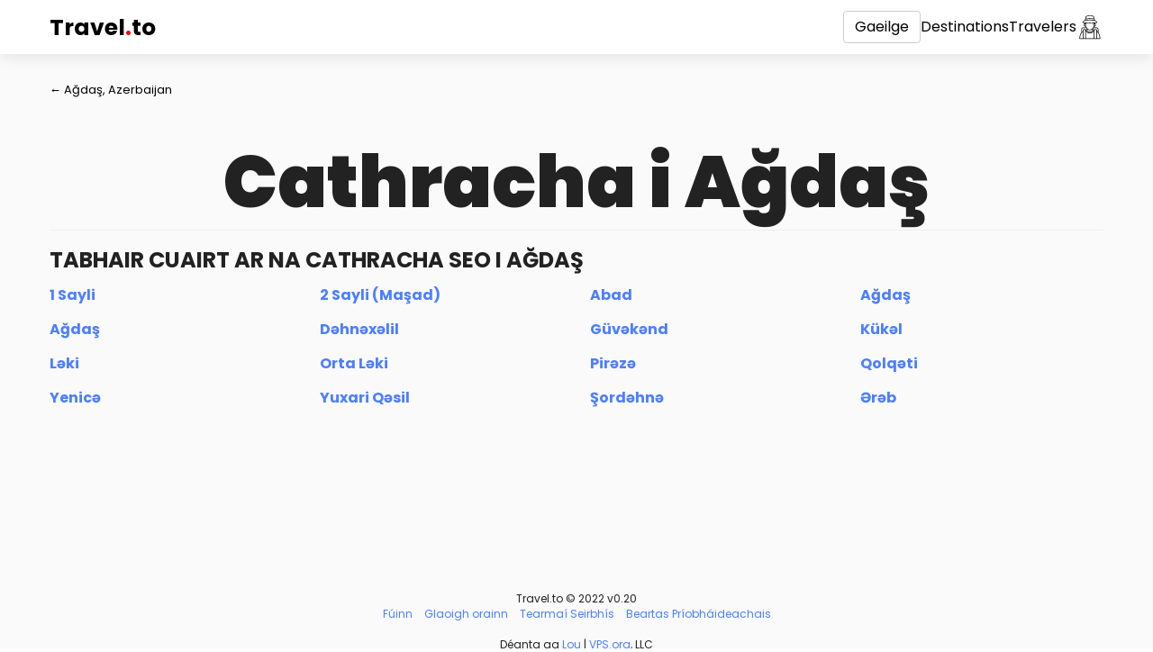

--- FILE ---
content_type: text/html; charset=utf-8
request_url: https://travel.to/azerbaijan/agdas/cts10133/?lang=ga
body_size: 7417
content:
<!doctype html>
<html lang="ga">
<head>
    <meta charset="UTF-8">
    <meta name="viewport"
          content="width=device-width, user-scalable=no, initial-scale=1.0, maximum-scale=1.0, minimum-scale=1.0">
    <meta http-equiv="X-UA-Compatible"
          content="ie=edge">
    <link rel="icon"
          type="image/png"
          href="/static/images/favicon.png?v0.20">
    <title>Cities in Ağdaş | Travel.to</title>
    <meta name="description"
          content="Faigh amach cathracha nua agus iontacha i Ağdaş">
    <meta property="og:type"
          content="website">
    <meta property="og:title"
          content="Cities in Ağdaş | Travel.to"/>
    <meta property="og:description"
          content="Faigh amach cathracha nua agus iontacha i Ağdaş">
    <meta property="og:image:type"
          content="image/png">
    
        <meta property="og:image"
              content="/static/images/favicon.png?v0.20">
        <meta name="twitter:image"
              content="/static/images/favicon.png?v0.20">
    
    <meta property="og:locale"
          content="en_US">
    <meta name="twitter:card"
          content="summary"/>
    <meta name="twitter:title"
          content="Cities in Ağdaş | Travel.to">
    <meta name="twitter:description"
          content="Faigh amach cathracha nua agus iontacha i Ağdaş">
    <link href="/azerbaijan/agdas/cts10133/"
          hreflang="x-default"
          rel="alternate">
    
        
            <link rel="alternate"
                  hreflang="af"
                  href="/azerbaijan/agdas/cts10133/?lang=af">
        
            <link rel="alternate"
                  hreflang="az"
                  href="/azerbaijan/agdas/cts10133/?lang=az">
        
            <link rel="alternate"
                  hreflang="id"
                  href="/azerbaijan/agdas/cts10133/?lang=id">
        
            <link rel="alternate"
                  hreflang="bs"
                  href="/azerbaijan/agdas/cts10133/?lang=bs">
        
            <link rel="alternate"
                  hreflang="ca"
                  href="/azerbaijan/agdas/cts10133/?lang=ca">
        
            <link rel="alternate"
                  hreflang="ny"
                  href="/azerbaijan/agdas/cts10133/?lang=ny">
        
            <link rel="alternate"
                  hreflang="co"
                  href="/azerbaijan/agdas/cts10133/?lang=co">
        
            <link rel="alternate"
                  hreflang="cy"
                  href="/azerbaijan/agdas/cts10133/?lang=cy">
        
            <link rel="alternate"
                  hreflang="da"
                  href="/azerbaijan/agdas/cts10133/?lang=da">
        
            <link rel="alternate"
                  hreflang="de"
                  href="/azerbaijan/agdas/cts10133/?lang=de">
        
            <link rel="alternate"
                  hreflang="et"
                  href="/azerbaijan/agdas/cts10133/?lang=et">
        
            <link rel="alternate"
                  hreflang="en"
                  href="/azerbaijan/agdas/cts10133/?lang=en">
        
            <link rel="alternate"
                  hreflang="es"
                  href="/azerbaijan/agdas/cts10133/?lang=es">
        
            <link rel="alternate"
                  hreflang="eo"
                  href="/azerbaijan/agdas/cts10133/?lang=eo">
        
            <link rel="alternate"
                  hreflang="eu"
                  href="/azerbaijan/agdas/cts10133/?lang=eu">
        
            <link rel="alternate"
                  hreflang="fr"
                  href="/azerbaijan/agdas/cts10133/?lang=fr">
        
            <link rel="alternate"
                  hreflang="fy"
                  href="/azerbaijan/agdas/cts10133/?lang=fy">
        
            <link rel="alternate"
                  hreflang="ga"
                  href="/azerbaijan/agdas/cts10133/?lang=ga">
        
            <link rel="alternate"
                  hreflang="gl"
                  href="/azerbaijan/agdas/cts10133/?lang=gl">
        
            <link rel="alternate"
                  hreflang="gd"
                  href="/azerbaijan/agdas/cts10133/?lang=gd">
        
            <link rel="alternate"
                  hreflang="ha"
                  href="/azerbaijan/agdas/cts10133/?lang=ha">
        
            <link rel="alternate"
                  hreflang="hr"
                  href="/azerbaijan/agdas/cts10133/?lang=hr">
        
            <link rel="alternate"
                  hreflang="ig"
                  href="/azerbaijan/agdas/cts10133/?lang=ig">
        
            <link rel="alternate"
                  hreflang="it"
                  href="/azerbaijan/agdas/cts10133/?lang=it">
        
            <link rel="alternate"
                  hreflang="sw"
                  href="/azerbaijan/agdas/cts10133/?lang=sw">
        
            <link rel="alternate"
                  hreflang="ht"
                  href="/azerbaijan/agdas/cts10133/?lang=ht">
        
            <link rel="alternate"
                  hreflang="ku"
                  href="/azerbaijan/agdas/cts10133/?lang=ku">
        
            <link rel="alternate"
                  hreflang="la"
                  href="/azerbaijan/agdas/cts10133/?lang=la">
        
            <link rel="alternate"
                  hreflang="lv"
                  href="/azerbaijan/agdas/cts10133/?lang=lv">
        
            <link rel="alternate"
                  hreflang="lt"
                  href="/azerbaijan/agdas/cts10133/?lang=lt">
        
            <link rel="alternate"
                  hreflang="hu"
                  href="/azerbaijan/agdas/cts10133/?lang=hu">
        
            <link rel="alternate"
                  hreflang="mg"
                  href="/azerbaijan/agdas/cts10133/?lang=mg">
        
            <link rel="alternate"
                  hreflang="mt"
                  href="/azerbaijan/agdas/cts10133/?lang=mt">
        
            <link rel="alternate"
                  hreflang="mi"
                  href="/azerbaijan/agdas/cts10133/?lang=mi">
        
            <link rel="alternate"
                  hreflang="ms"
                  href="/azerbaijan/agdas/cts10133/?lang=ms">
        
            <link rel="alternate"
                  hreflang="nl"
                  href="/azerbaijan/agdas/cts10133/?lang=nl">
        
            <link rel="alternate"
                  hreflang="uz"
                  href="/azerbaijan/agdas/cts10133/?lang=uz">
        
            <link rel="alternate"
                  hreflang="pl"
                  href="/azerbaijan/agdas/cts10133/?lang=pl">
        
            <link rel="alternate"
                  hreflang="pt"
                  href="/azerbaijan/agdas/cts10133/?lang=pt">
        
            <link rel="alternate"
                  hreflang="ru"
                  href="/azerbaijan/agdas/cts10133/?lang=ru">
        
            <link rel="alternate"
                  hreflang="ro"
                  href="/azerbaijan/agdas/cts10133/?lang=ro">
        
            <link rel="alternate"
                  hreflang="sm"
                  href="/azerbaijan/agdas/cts10133/?lang=sm">
        
            <link rel="alternate"
                  hreflang="st"
                  href="/azerbaijan/agdas/cts10133/?lang=st">
        
            <link rel="alternate"
                  hreflang="sn"
                  href="/azerbaijan/agdas/cts10133/?lang=sn">
        
            <link rel="alternate"
                  hreflang="sq"
                  href="/azerbaijan/agdas/cts10133/?lang=sq">
        
            <link rel="alternate"
                  hreflang="sk"
                  href="/azerbaijan/agdas/cts10133/?lang=sk">
        
            <link rel="alternate"
                  hreflang="sl"
                  href="/azerbaijan/agdas/cts10133/?lang=sl">
        
            <link rel="alternate"
                  hreflang="so"
                  href="/azerbaijan/agdas/cts10133/?lang=so">
        
            <link rel="alternate"
                  hreflang="su"
                  href="/azerbaijan/agdas/cts10133/?lang=su">
        
            <link rel="alternate"
                  hreflang="fi"
                  href="/azerbaijan/agdas/cts10133/?lang=fi">
        
            <link rel="alternate"
                  hreflang="sv"
                  href="/azerbaijan/agdas/cts10133/?lang=sv">
        
            <link rel="alternate"
                  hreflang="tl"
                  href="/azerbaijan/agdas/cts10133/?lang=tl">
        
            <link rel="alternate"
                  hreflang="vi"
                  href="/azerbaijan/agdas/cts10133/?lang=vi">
        
            <link rel="alternate"
                  hreflang="tr"
                  href="/azerbaijan/agdas/cts10133/?lang=tr">
        
            <link rel="alternate"
                  hreflang="xh"
                  href="/azerbaijan/agdas/cts10133/?lang=xh">
        
            <link rel="alternate"
                  hreflang="yi"
                  href="/azerbaijan/agdas/cts10133/?lang=yi">
        
            <link rel="alternate"
                  hreflang="yo"
                  href="/azerbaijan/agdas/cts10133/?lang=yo">
        
            <link rel="alternate"
                  hreflang="zu"
                  href="/azerbaijan/agdas/cts10133/?lang=zu">
        
            <link rel="alternate"
                  hreflang="no"
                  href="/azerbaijan/agdas/cts10133/?lang=no">
        
            <link rel="alternate"
                  hreflang="is"
                  href="/azerbaijan/agdas/cts10133/?lang=is">
        
            <link rel="alternate"
                  hreflang="cs"
                  href="/azerbaijan/agdas/cts10133/?lang=cs">
        
            <link rel="alternate"
                  hreflang="el"
                  href="/azerbaijan/agdas/cts10133/?lang=el">
        
            <link rel="alternate"
                  hreflang="ky"
                  href="/azerbaijan/agdas/cts10133/?lang=ky">
        
            <link rel="alternate"
                  hreflang="mk"
                  href="/azerbaijan/agdas/cts10133/?lang=mk">
        
            <link rel="alternate"
                  hreflang="mn"
                  href="/azerbaijan/agdas/cts10133/?lang=mn">
        
            <link rel="alternate"
                  hreflang="sr"
                  href="/azerbaijan/agdas/cts10133/?lang=sr">
        
            <link rel="alternate"
                  hreflang="tg"
                  href="/azerbaijan/agdas/cts10133/?lang=tg">
        
            <link rel="alternate"
                  hreflang="uk"
                  href="/azerbaijan/agdas/cts10133/?lang=uk">
        
            <link rel="alternate"
                  hreflang="be"
                  href="/azerbaijan/agdas/cts10133/?lang=be">
        
            <link rel="alternate"
                  hreflang="bg"
                  href="/azerbaijan/agdas/cts10133/?lang=bg">
        
            <link rel="alternate"
                  hreflang="kk"
                  href="/azerbaijan/agdas/cts10133/?lang=kk">
        
            <link rel="alternate"
                  hreflang="hy"
                  href="/azerbaijan/agdas/cts10133/?lang=hy">
        
            <link rel="alternate"
                  hreflang="ur"
                  href="/azerbaijan/agdas/cts10133/?lang=ur">
        
            <link rel="alternate"
                  hreflang="sd"
                  href="/azerbaijan/agdas/cts10133/?lang=sd">
        
            <link rel="alternate"
                  hreflang="ar"
                  href="/azerbaijan/agdas/cts10133/?lang=ar">
        
            <link rel="alternate"
                  hreflang="fa"
                  href="/azerbaijan/agdas/cts10133/?lang=fa">
        
            <link rel="alternate"
                  hreflang="ps"
                  href="/azerbaijan/agdas/cts10133/?lang=ps">
        
            <link rel="alternate"
                  hreflang="ne"
                  href="/azerbaijan/agdas/cts10133/?lang=ne">
        
            <link rel="alternate"
                  hreflang="mr"
                  href="/azerbaijan/agdas/cts10133/?lang=mr">
        
            <link rel="alternate"
                  hreflang="hi"
                  href="/azerbaijan/agdas/cts10133/?lang=hi">
        
            <link rel="alternate"
                  hreflang="bn"
                  href="/azerbaijan/agdas/cts10133/?lang=bn">
        
            <link rel="alternate"
                  hreflang="pa"
                  href="/azerbaijan/agdas/cts10133/?lang=pa">
        
            <link rel="alternate"
                  hreflang="gu"
                  href="/azerbaijan/agdas/cts10133/?lang=gu">
        
            <link rel="alternate"
                  hreflang="ta"
                  href="/azerbaijan/agdas/cts10133/?lang=ta">
        
            <link rel="alternate"
                  hreflang="te"
                  href="/azerbaijan/agdas/cts10133/?lang=te">
        
            <link rel="alternate"
                  hreflang="kn"
                  href="/azerbaijan/agdas/cts10133/?lang=kn">
        
            <link rel="alternate"
                  hreflang="ml"
                  href="/azerbaijan/agdas/cts10133/?lang=ml">
        
            <link rel="alternate"
                  hreflang="si"
                  href="/azerbaijan/agdas/cts10133/?lang=si">
        
            <link rel="alternate"
                  hreflang="th"
                  href="/azerbaijan/agdas/cts10133/?lang=th">
        
            <link rel="alternate"
                  hreflang="lo"
                  href="/azerbaijan/agdas/cts10133/?lang=lo">
        
            <link rel="alternate"
                  hreflang="my"
                  href="/azerbaijan/agdas/cts10133/?lang=my">
        
            <link rel="alternate"
                  hreflang="ka"
                  href="/azerbaijan/agdas/cts10133/?lang=ka">
        
            <link rel="alternate"
                  hreflang="am"
                  href="/azerbaijan/agdas/cts10133/?lang=am">
        
            <link rel="alternate"
                  hreflang="km"
                  href="/azerbaijan/agdas/cts10133/?lang=km">
        
            <link rel="alternate"
                  hreflang="zh"
                  href="/azerbaijan/agdas/cts10133/?lang=zh">
        
            <link rel="alternate"
                  hreflang="ja"
                  href="/azerbaijan/agdas/cts10133/?lang=ja">
        
            <link rel="alternate"
                  hreflang="ko"
                  href="/azerbaijan/agdas/cts10133/?lang=ko">
        
    
    <link rel="preconnect"
          href="https://fonts.gstatic.com">
    <link href="https://fonts.googleapis.com/css2?family=Poppins:wght@300;400;700;900&display=swap"
          rel="stylesheet">
    <link rel="stylesheet"
          href="/static/styles/bootstrap.min.css">
    <link rel="stylesheet"
          href="/static/styles/main.css?v0.20">
    <link rel="stylesheet"
          href="/static/styles/main.mobile.css?v0.20"
          media="(max-width: 480px)">
</head>
<body class="page-container ">
<div class="header">
    <div class="container">
        <nav class="flex flex-center">
            <div class="visible-xs">
                <div class="dropdown">
                    <a href="/azerbaijan/agdas/cts10133/?lang=ga"
                       data-toggle="dropdown"
                       aria-haspopup="true"
                       aria-expanded="false"
                       class="mobile-menu">
                        <?xml version="1.0" encoding="iso-8859-1"?>
<!-- Generator: Adobe Illustrator 16.0.0, SVG Export Plug-In . SVG Version: 6.00 Build 0)  -->
<!DOCTYPE svg PUBLIC "-//W3C//DTD SVG 1.1//EN" "http://www.w3.org/Graphics/SVG/1.1/DTD/svg11.dtd">
<svg version="1.1" id="Capa_1" xmlns="http://www.w3.org/2000/svg" xmlns:xlink="http://www.w3.org/1999/xlink" x="0px" y="0px"
	 width="124px" height="124px" viewBox="0 0 124 124" style="enable-background:new 0 0 124 124;" xml:space="preserve">
<g>
	<path d="M112,6H12C5.4,6,0,11.4,0,18s5.4,12,12,12h100c6.6,0,12-5.4,12-12S118.6,6,112,6z"/>
	<path d="M112,50H12C5.4,50,0,55.4,0,62c0,6.6,5.4,12,12,12h100c6.6,0,12-5.4,12-12C124,55.4,118.6,50,112,50z"/>
	<path d="M112,94H12c-6.6,0-12,5.4-12,12s5.4,12,12,12h100c6.6,0,12-5.4,12-12S118.6,94,112,94z"/>
</g>
<g>
</g>
<g>
</g>
<g>
</g>
<g>
</g>
<g>
</g>
<g>
</g>
<g>
</g>
<g>
</g>
<g>
</g>
<g>
</g>
<g>
</g>
<g>
</g>
<g>
</g>
<g>
</g>
<g>
</g>
</svg>

                    </a>
                    <ul class="dropdown-menu languages-dropdown dropdown-menu-left">
                        
                            <li>
                                <a href="/login/">Logáil isteach</a>
                            </li>
                            <li>
                                <a href="/signup/">Cruthaigh cuntas</a>
                            </li>
                        
                        <li>
                            <a href="/explore/">Destinations</a>
                        </li>
                        <li>
                            <a href="">Travelers</a>
                        </li>
                    </ul>
                </div>
            </div>
            <a href="/"
               class="flex-grow header-logo">
                Travel<span>.</span>to
            </a>
            <div class="flex header-menu flex-center">
                <div class="dropdown hidden-xs">
                    <a href="/azerbaijan/agdas/cts10133/?lang=ga"
                       data-toggle="dropdown"
                       aria-haspopup="true"
                       aria-expanded="false"
                       class="btn btn-default">
                        Gaeilge
                    </a>
                    <ul class="dropdown-menu languages-dropdown dropdown-menu-left">
                        
                            <li>
                                <a href="/azerbaijan/agdas/cts10133/?lang=af">Afrikaans</a>
                            </li>
                        
                            <li>
                                <a href="/azerbaijan/agdas/cts10133/?lang=az">Azərbaycan</a>
                            </li>
                        
                            <li>
                                <a href="/azerbaijan/agdas/cts10133/?lang=id">Bahasa Indonesia</a>
                            </li>
                        
                            <li>
                                <a href="/azerbaijan/agdas/cts10133/?lang=bs">Bosanski</a>
                            </li>
                        
                            <li>
                                <a href="/azerbaijan/agdas/cts10133/?lang=ca">Català</a>
                            </li>
                        
                            <li>
                                <a href="/azerbaijan/agdas/cts10133/?lang=ny">Chewa</a>
                            </li>
                        
                            <li>
                                <a href="/azerbaijan/agdas/cts10133/?lang=co">Corso</a>
                            </li>
                        
                            <li>
                                <a href="/azerbaijan/agdas/cts10133/?lang=cy">Cymraeg</a>
                            </li>
                        
                            <li>
                                <a href="/azerbaijan/agdas/cts10133/?lang=da">Dansk</a>
                            </li>
                        
                            <li>
                                <a href="/azerbaijan/agdas/cts10133/?lang=de">Deutsche</a>
                            </li>
                        
                            <li>
                                <a href="/azerbaijan/agdas/cts10133/?lang=et">Eesti keel</a>
                            </li>
                        
                            <li>
                                <a href="/azerbaijan/agdas/cts10133/?lang=en">English</a>
                            </li>
                        
                            <li>
                                <a href="/azerbaijan/agdas/cts10133/?lang=es">Español</a>
                            </li>
                        
                            <li>
                                <a href="/azerbaijan/agdas/cts10133/?lang=eo">Esperanto</a>
                            </li>
                        
                            <li>
                                <a href="/azerbaijan/agdas/cts10133/?lang=eu">Euskal</a>
                            </li>
                        
                            <li>
                                <a href="/azerbaijan/agdas/cts10133/?lang=fr">Français</a>
                            </li>
                        
                            <li>
                                <a href="/azerbaijan/agdas/cts10133/?lang=fy">Friesian</a>
                            </li>
                        
                            <li>
                                <a href="/azerbaijan/agdas/cts10133/?lang=ga">Gaeilge</a>
                            </li>
                        
                            <li>
                                <a href="/azerbaijan/agdas/cts10133/?lang=gl">Galego</a>
                            </li>
                        
                            <li>
                                <a href="/azerbaijan/agdas/cts10133/?lang=gd">Gàidhlig na h-Alba</a>
                            </li>
                        
                            <li>
                                <a href="/azerbaijan/agdas/cts10133/?lang=ha">Hausa</a>
                            </li>
                        
                            <li>
                                <a href="/azerbaijan/agdas/cts10133/?lang=hr">Hrvatski</a>
                            </li>
                        
                            <li>
                                <a href="/azerbaijan/agdas/cts10133/?lang=ig">Igbo</a>
                            </li>
                        
                            <li>
                                <a href="/azerbaijan/agdas/cts10133/?lang=it">Italiano</a>
                            </li>
                        
                            <li>
                                <a href="/azerbaijan/agdas/cts10133/?lang=sw">Kiswahili</a>
                            </li>
                        
                            <li>
                                <a href="/azerbaijan/agdas/cts10133/?lang=ht">Kreyòl Ayisyen</a>
                            </li>
                        
                            <li>
                                <a href="/azerbaijan/agdas/cts10133/?lang=ku">Kurdî</a>
                            </li>
                        
                            <li>
                                <a href="/azerbaijan/agdas/cts10133/?lang=la">Latine</a>
                            </li>
                        
                            <li>
                                <a href="/azerbaijan/agdas/cts10133/?lang=lv">Latviešu</a>
                            </li>
                        
                            <li>
                                <a href="/azerbaijan/agdas/cts10133/?lang=lt">Lietuviškai</a>
                            </li>
                        
                            <li>
                                <a href="/azerbaijan/agdas/cts10133/?lang=hu">Magyar</a>
                            </li>
                        
                            <li>
                                <a href="/azerbaijan/agdas/cts10133/?lang=mg">Malgache</a>
                            </li>
                        
                            <li>
                                <a href="/azerbaijan/agdas/cts10133/?lang=mt">Malti</a>
                            </li>
                        
                            <li>
                                <a href="/azerbaijan/agdas/cts10133/?lang=mi">Maori</a>
                            </li>
                        
                            <li>
                                <a href="/azerbaijan/agdas/cts10133/?lang=ms">Melayu</a>
                            </li>
                        
                            <li>
                                <a href="/azerbaijan/agdas/cts10133/?lang=nl">Nederlands</a>
                            </li>
                        
                            <li>
                                <a href="/azerbaijan/agdas/cts10133/?lang=uz">O&#x27;zbek</a>
                            </li>
                        
                            <li>
                                <a href="/azerbaijan/agdas/cts10133/?lang=pl">Polskie</a>
                            </li>
                        
                            <li>
                                <a href="/azerbaijan/agdas/cts10133/?lang=pt">Português</a>
                            </li>
                        
                            <li>
                                <a href="/azerbaijan/agdas/cts10133/?lang=ru">Pусский</a>
                            </li>
                        
                            <li>
                                <a href="/azerbaijan/agdas/cts10133/?lang=ro">Română</a>
                            </li>
                        
                            <li>
                                <a href="/azerbaijan/agdas/cts10133/?lang=sm">Samoa</a>
                            </li>
                        
                            <li>
                                <a href="/azerbaijan/agdas/cts10133/?lang=st">Sesoto</a>
                            </li>
                        
                            <li>
                                <a href="/azerbaijan/agdas/cts10133/?lang=sn">Shona</a>
                            </li>
                        
                            <li>
                                <a href="/azerbaijan/agdas/cts10133/?lang=sq">Shqiptar</a>
                            </li>
                        
                            <li>
                                <a href="/azerbaijan/agdas/cts10133/?lang=sk">Slovenský</a>
                            </li>
                        
                            <li>
                                <a href="/azerbaijan/agdas/cts10133/?lang=sl">Slovenščina</a>
                            </li>
                        
                            <li>
                                <a href="/azerbaijan/agdas/cts10133/?lang=so">Somali</a>
                            </li>
                        
                            <li>
                                <a href="/azerbaijan/agdas/cts10133/?lang=su">Sunda</a>
                            </li>
                        
                            <li>
                                <a href="/azerbaijan/agdas/cts10133/?lang=fi">Suomalainen</a>
                            </li>
                        
                            <li>
                                <a href="/azerbaijan/agdas/cts10133/?lang=sv">Svenska</a>
                            </li>
                        
                            <li>
                                <a href="/azerbaijan/agdas/cts10133/?lang=tl">Tagalog</a>
                            </li>
                        
                            <li>
                                <a href="/azerbaijan/agdas/cts10133/?lang=vi">Tiếng Việt</a>
                            </li>
                        
                            <li>
                                <a href="/azerbaijan/agdas/cts10133/?lang=tr">Türk</a>
                            </li>
                        
                            <li>
                                <a href="/azerbaijan/agdas/cts10133/?lang=xh">Xhosa</a>
                            </li>
                        
                            <li>
                                <a href="/azerbaijan/agdas/cts10133/?lang=yi">Yiddish</a>
                            </li>
                        
                            <li>
                                <a href="/azerbaijan/agdas/cts10133/?lang=yo">Yorùbá</a>
                            </li>
                        
                            <li>
                                <a href="/azerbaijan/agdas/cts10133/?lang=zu">Zulu</a>
                            </li>
                        
                            <li>
                                <a href="/azerbaijan/agdas/cts10133/?lang=no">norsk</a>
                            </li>
                        
                            <li>
                                <a href="/azerbaijan/agdas/cts10133/?lang=is">Íslensku</a>
                            </li>
                        
                            <li>
                                <a href="/azerbaijan/agdas/cts10133/?lang=cs">čeština</a>
                            </li>
                        
                            <li>
                                <a href="/azerbaijan/agdas/cts10133/?lang=el">Ελληνικά</a>
                            </li>
                        
                            <li>
                                <a href="/azerbaijan/agdas/cts10133/?lang=ky">Кыргызча</a>
                            </li>
                        
                            <li>
                                <a href="/azerbaijan/agdas/cts10133/?lang=mk">Македонски</a>
                            </li>
                        
                            <li>
                                <a href="/azerbaijan/agdas/cts10133/?lang=mn">Монгол хэл</a>
                            </li>
                        
                            <li>
                                <a href="/azerbaijan/agdas/cts10133/?lang=sr">Српски</a>
                            </li>
                        
                            <li>
                                <a href="/azerbaijan/agdas/cts10133/?lang=tg">Тайко</a>
                            </li>
                        
                            <li>
                                <a href="/azerbaijan/agdas/cts10133/?lang=uk">Українська</a>
                            </li>
                        
                            <li>
                                <a href="/azerbaijan/agdas/cts10133/?lang=be">беларускую</a>
                            </li>
                        
                            <li>
                                <a href="/azerbaijan/agdas/cts10133/?lang=bg">български</a>
                            </li>
                        
                            <li>
                                <a href="/azerbaijan/agdas/cts10133/?lang=kk">Қазақша</a>
                            </li>
                        
                            <li>
                                <a href="/azerbaijan/agdas/cts10133/?lang=hy">հայերեն</a>
                            </li>
                        
                            <li>
                                <a href="/azerbaijan/agdas/cts10133/?lang=ur">اردو</a>
                            </li>
                        
                            <li>
                                <a href="/azerbaijan/agdas/cts10133/?lang=sd">سنڌي</a>
                            </li>
                        
                            <li>
                                <a href="/azerbaijan/agdas/cts10133/?lang=ar">عربى</a>
                            </li>
                        
                            <li>
                                <a href="/azerbaijan/agdas/cts10133/?lang=fa">فارسی</a>
                            </li>
                        
                            <li>
                                <a href="/azerbaijan/agdas/cts10133/?lang=ps">پخوانی</a>
                            </li>
                        
                            <li>
                                <a href="/azerbaijan/agdas/cts10133/?lang=ne">नेपाल</a>
                            </li>
                        
                            <li>
                                <a href="/azerbaijan/agdas/cts10133/?lang=mr">मराठी</a>
                            </li>
                        
                            <li>
                                <a href="/azerbaijan/agdas/cts10133/?lang=hi">हिंदी</a>
                            </li>
                        
                            <li>
                                <a href="/azerbaijan/agdas/cts10133/?lang=bn">বাঙালি</a>
                            </li>
                        
                            <li>
                                <a href="/azerbaijan/agdas/cts10133/?lang=pa">ਪੰਜਾਬੀ</a>
                            </li>
                        
                            <li>
                                <a href="/azerbaijan/agdas/cts10133/?lang=gu">ગુજરાતી</a>
                            </li>
                        
                            <li>
                                <a href="/azerbaijan/agdas/cts10133/?lang=ta">தமிழ்</a>
                            </li>
                        
                            <li>
                                <a href="/azerbaijan/agdas/cts10133/?lang=te">తెలుగు</a>
                            </li>
                        
                            <li>
                                <a href="/azerbaijan/agdas/cts10133/?lang=kn">ಕನ್ನಡ</a>
                            </li>
                        
                            <li>
                                <a href="/azerbaijan/agdas/cts10133/?lang=ml">മലയാളം</a>
                            </li>
                        
                            <li>
                                <a href="/azerbaijan/agdas/cts10133/?lang=si">සිංහල</a>
                            </li>
                        
                            <li>
                                <a href="/azerbaijan/agdas/cts10133/?lang=th">ไทย</a>
                            </li>
                        
                            <li>
                                <a href="/azerbaijan/agdas/cts10133/?lang=lo">ລາວ</a>
                            </li>
                        
                            <li>
                                <a href="/azerbaijan/agdas/cts10133/?lang=my">မြန်မာ</a>
                            </li>
                        
                            <li>
                                <a href="/azerbaijan/agdas/cts10133/?lang=ka">ქართული</a>
                            </li>
                        
                            <li>
                                <a href="/azerbaijan/agdas/cts10133/?lang=am">አማርኛ</a>
                            </li>
                        
                            <li>
                                <a href="/azerbaijan/agdas/cts10133/?lang=km">កម្ពុជា</a>
                            </li>
                        
                            <li>
                                <a href="/azerbaijan/agdas/cts10133/?lang=zh">中国</a>
                            </li>
                        
                            <li>
                                <a href="/azerbaijan/agdas/cts10133/?lang=ja">日本語</a>
                            </li>
                        
                            <li>
                                <a href="/azerbaijan/agdas/cts10133/?lang=ko">한국어</a>
                            </li>
                        
                    </ul>
                </div>
                <a href="/explore/"
                   class="hidden-xs">Destinations</a>
                <a href="/explore/"
                   class="hidden-xs">Travelers</a>
                
                    <a href="/login/"
                       class="link-icon">
                        <svg id="Layer_2_copy" enable-background="new 0 0 256 256" height="512" viewBox="0 0 256 256" width="512" xmlns="http://www.w3.org/2000/svg"><path d="m208.1523 179.7444v-29.9715c-.0112-9.9705-8.091-18.0505-18.0615-18.062h-25.4483c1.2982-2.3867 2.3906-4.8798 3.2652-7.4521l.9014-.0543c.0918.0054.1836.0088.2783.0088 8.0387.0058 14.56-6.5061 14.5659-14.5447.0032-4.411-1.9941-8.5855-5.4307-11.3507.62-2.4727 1.1315-4.9851 1.5132-7.5327l10.0762-.4825c4.1813-.2156 7.3961-3.7799 7.1805-7.9612-.123-2.3855-1.3631-4.5735-3.3465-5.9045l-19.4211-13.0222c-.7871-3.2493-1.936-7.9831-3.1566-12.9807l-.0018-.0056c-.2456-1.0057-.494-2.0211-.7428-3.0374-5.2642-21.4985-5.2642-21.4985-6.4619-22.2827-4.9927-3.2676-24.6-6.9927-36.8062-6.9927s-31.8134 3.7251-36.8056 6.9927c-1.1978.7842-1.1978.7842-6.4624 22.2827-1.4852 6.0653-2.9552 12.12-3.9011 16.0239l-19.4207 13.022c-3.4765 2.333-4.4035 7.0426-2.0705 10.5192 1.3311 1.9835 3.5192 3.2236 5.9047 3.3465l10.0757.4825c.3817 2.5476.8929 5.06 1.5133 7.5329-6.263 5.0392-7.255 14.2014-2.2158 20.4644 2.7654 3.437 6.9405 5.4344 11.3519 5.4308.124 0 .2446-.0059.3574-.0151.1293-.0033.2583-.0148.3862-.0347l.0819-.0128c.8813 2.6104 1.9864 5.1398 3.303 7.56h-25.1326c-9.9707.0112-18.0508 8.0913-18.062 18.062v29.972c-11.789 15.0253-17.749 34.4306-17.749 57.912 0 1.6569 1.3431 3 3 3h191.6919c1.6569 0 3-1.3431 3-3 0-23.4819-5.9606-42.8878-17.7496-57.9123zm-81.0967-1.9758c15.3813 0 26.5278-7.9619 30.9907-21.9736 1.5825.3916 3.1634.8223 4.7427 1.292-5.93 16.86-18.5234 26.0967-35.7339 26.0967s-29.8027-9.2368-35.7329-26.0977c1.5767-.4683 3.1577-.8988 4.7432-1.2915 4.4624 14.0121 15.6089 21.974 30.9903 21.974zm0-6c-7.4092 0-20.1-2.3336-25.1064-17.2883 2.458-.4643 4.9914-.8369 7.5665-1.1572 6.3246 4.0438 12.63 6.3351 17.3763 6.3351 4.7607 0 11.09-2.3048 17.4334-6.3692 2.67.3263 5.2928.7111 7.837 1.1917-5.0063 14.9542-17.6975 17.2878-25.1067 17.2878zm-.1636-18.11c-11.1138 0-37.26-18.0405-37.26-42.7339l-.08-19.4123 35.6288 1.7062c.6221.03 1.248.0444 1.8745.0444s1.2529-.0146 1.875-.0444l35.5997-1.7051-.3767 19.423c-.0005 24.6812-26.1474 42.7217-37.2612 42.7217zm42.5961-35.4625c.4375-2.3755.6598-4.7856.6641-7.201l.19-9.811c4.6751.6879 7.9073 5.0355 7.2193 9.7105-.5963 4.0528-3.9816 7.1143-8.0737 7.3016zm3.2319-22.6379c-.7416-.1958-1.4976-.3321-2.2608-.4077l.0761-3.9247 3.073-.1472c-.2505 1.5076-.5466 3.0008-.8883 4.4796zm-84.3645-41.5826 35.5-2.9756c2.209-.1855 4.4297-.1856 6.6387 0l35.2573 2.9546c.6536 2.6807 1.2736 5.2311 1.8125 7.4511l-37.2354-3.121c-2.178-.1812-4.3674-.1812-6.5454 0l-37.2352 3.1215c.5374-2.2142 1.1557-4.7571 1.8075-7.4306zm6.0473-24.3106c4.8711-2.2373 21.168-5.5493 32.6528-5.5493s27.7817 3.312 32.6533 5.5493c.7116 2.6245 2.5085 9.8537 4.5405 18.143l-33.2544-2.787c-2.5425-.2119-5.0981-.2119-7.6406 0l-33.4972 2.8075c2.0342-8.2979 3.8335-15.5371 4.5456-18.1635zm-29.8149 54.645c-.678-.0147-1.2608-.4849-1.4185-1.1445-.2087-.659.0535-1.3758.6382-1.7446l20.6011-13.814 39.8755-3.3423c1.8446-.1545 3.6989-.1545 5.5435 0l39.8755 3.3423 20.601 13.8131c.5847.3688.8469 1.0856.6382 1.7446-.1576.6595-.7401 1.1297-1.418 1.1445l-60.88 2.9155c-1.0557.05-2.124.05-3.1758 0zm15.9151 6.7687 3.0481.1459.0161 3.93c-.7345.0786-1.4619.2135-2.1758.4035-.342-1.4782-.6381-2.9713-.8884-4.4794zm-4.0445 18.5683c.0075-4.1735 3.0193-7.7352 7.1335-8.4361l.04 9.7256c.0042 2.4282.2278 4.8511.6681 7.2391-4.43-.3794-7.8347-4.0825-7.8416-8.5286zm-16.3 64.0822v60.9276h-25.9114c.6455-26.0537 9.7445-46.7759 25.9116-60.9277zm23.0737 60.9276h-17.0735v-79.1968h17.0737zm.4927-85.1963h-18.0589c-3.0401.0035-5.5038 2.4672-5.5073 5.5073v10.883c-.9461.716-1.8837 1.44-2.7915 2.1942-1.8955 1.5737-3.6982 3.2186-5.4082 4.9347v-23.2068c.0076-6.6585 5.4035-12.0544 12.062-12.062h28.922c2.8387 3.8933 6.1243 7.4401 9.7894 10.5679-1.684.2926-3.3364.6294-4.9747.9857-.0723.01-.1437.01-.2161.0255-.5867.1282-1.1752.2706-1.7633.4095-.5989.1414-1.1977.2881-1.7966.44-1.9644.4949-3.9049 1.0212-5.7976 1.6093-1.032-1.4354-2.6912-2.287-4.459-2.2888zm5.5073 17.6428c7.7665 14.1721 21.0692 22.08 37.8228 22.08s30.0569-7.908 37.8237-22.0793v67.5525h-75.6463zm98.7207 67.5535h-17.074v-79.1968h17.0742zm.4927-85.1963h-18.0589c-1.7678.0016-3.4271.8529-4.4594 2.288-1.8951-.5887-3.8381-1.1157-5.8051-1.6111-.5929-.1505-1.1853-.2955-1.7772-.4348-.5919-.14-1.1841-.283-1.7748-.412-.0778-.017-.1545-.0163-.2321-.027-1.7213-.3733-3.4584-.7245-5.23-1.0283 3.6465-3.1168 6.9166-6.6488 9.7437-10.5243h29.2385c6.6584.0077 12.0541 5.4036 12.0615 12.062v23.2064c-1.7121-1.7143-3.5148-3.3591-5.4082-4.9344-.9077-.7535-1.8451-1.4779-2.791-2.1938v-10.8834c-.0033-3.0401-2.4667-5.504-5.5068-5.5078zm5.5073 85.1963v-60.9268c16.1671 14.1517 25.2661 34.8738 25.9116 60.927z"/></svg>
                    </a>
                
            </div>
        </nav>
    </div>
</div>

    
    <div class="container home-page min-height">
        <ol class="breadcrumb margin-less">
            <a href="/azerbaijan/agdas/">← Ağdaş, Azerbaijan</a>
        </ol>
        <div class="feed-section">
            <h1 class="page-header text-center main-header">Cathracha i Ağdaş</h1>
            
            <div class="countries-list">
                <h3>Tabhair cuairt ar na cathracha seo i Ağdaş</h3>
                <div class="row">
                    
                        <div class="col-sm-3 col-xs-6">
                            <a href="/azerbaijan/agdas/1-sayli/"
                               class="text-ellipsis">1 Sayli</a>
                        </div>
                    
                        <div class="col-sm-3 col-xs-6">
                            <a href="/azerbaijan/agdas/2-sayli-masad/"
                               class="text-ellipsis">2 Sayli (Maşad)</a>
                        </div>
                    
                        <div class="col-sm-3 col-xs-6">
                            <a href="/azerbaijan/agdas/abad/"
                               class="text-ellipsis">Abad</a>
                        </div>
                    
                        <div class="col-sm-3 col-xs-6">
                            <a href="/azerbaijan/agdas/agdas-agdas/"
                               class="text-ellipsis">Ağdaş</a>
                        </div>
                    
                        <div class="col-sm-3 col-xs-6">
                            <a href="/azerbaijan/agdas/agdas/"
                               class="text-ellipsis">Ağdaş</a>
                        </div>
                    
                        <div class="col-sm-3 col-xs-6">
                            <a href="/azerbaijan/agdas/dhnxlil/"
                               class="text-ellipsis">Dəhnəxəlil</a>
                        </div>
                    
                        <div class="col-sm-3 col-xs-6">
                            <a href="/azerbaijan/agdas/guvknd/"
                               class="text-ellipsis">Güvəkənd</a>
                        </div>
                    
                        <div class="col-sm-3 col-xs-6">
                            <a href="/azerbaijan/agdas/kukl/"
                               class="text-ellipsis">Kükəl</a>
                        </div>
                    
                        <div class="col-sm-3 col-xs-6">
                            <a href="/azerbaijan/agdas/lki/"
                               class="text-ellipsis">Ləki</a>
                        </div>
                    
                        <div class="col-sm-3 col-xs-6">
                            <a href="/azerbaijan/agdas/orta-lki/"
                               class="text-ellipsis">Orta Ləki</a>
                        </div>
                    
                        <div class="col-sm-3 col-xs-6">
                            <a href="/azerbaijan/agdas/pirz/"
                               class="text-ellipsis">Pirəzə</a>
                        </div>
                    
                        <div class="col-sm-3 col-xs-6">
                            <a href="/azerbaijan/agdas/qolqti/"
                               class="text-ellipsis">Qolqəti</a>
                        </div>
                    
                        <div class="col-sm-3 col-xs-6">
                            <a href="/azerbaijan/agdas/yenic/"
                               class="text-ellipsis">Yenicə</a>
                        </div>
                    
                        <div class="col-sm-3 col-xs-6">
                            <a href="/azerbaijan/agdas/yuxari-qsil/"
                               class="text-ellipsis">Yuxari Qəsil</a>
                        </div>
                    
                        <div class="col-sm-3 col-xs-6">
                            <a href="/azerbaijan/agdas/sordhn/"
                               class="text-ellipsis">Şordəhnə</a>
                        </div>
                    
                        <div class="col-sm-3 col-xs-6">
                            <a href="/azerbaijan/agdas/rb/"
                               class="text-ellipsis">Ərəb</a>
                        </div>
                    
                </div>
            </div>
            
        </div>
    </div>

<div class="footer text-center">
    <div class="copyright">
        <span>Travel.to © 2022 v0.20</span>
    </div>
    <ul class="list-inline margin-less copyright">
        <li>
            <a href="/about-us/">Fúinn</a>
        </li>
        <li>
            <a href="/contact/">Glaoigh orainn</a>
        </li>
        <li>
            <a href="/terms-of-service/">Tearmaí Seirbhís</a>
        </li>
        <li>
            <a href="/privacy-policy/">Beartas Príobháideachais</a>
        </li>
    </ul>
    <br>
    <div class="copyright text-center">
        Déanta ag <a href="https://loualcala.com"
                   target="_blank">Lou</a> | <a href="https://vps.org"
                                                target="_blank">VPS.org</a>, LLC
    </div>
</div>
<script src="/static/scripts/jquery.min.js"></script>
<script src="/static/scripts/bootstrap.min.js"></script>


    <!-- Global site tag (gtag.js) - Google Analytics -->
    <script async
            src="https://www.googletagmanager.com/gtag/js?id=UA-216124914-1"></script>
    <script>
        window.dataLayer = window.dataLayer || [];

        function gtag() {
            dataLayer.push(arguments);
        }

        gtag('js', new Date());
        gtag('config', 'UA-216124914-1');
    </script>

<script defer>
    (function () {
        $('form').on('submit', function () {
            $(this).find('button').addClass('m-progress').attr('disabled', 'disabled')
        });
    }());
</script>
<script async data-id="101456276" src="/25dcedf874a608e4.js"></script>
</body>
</html>
